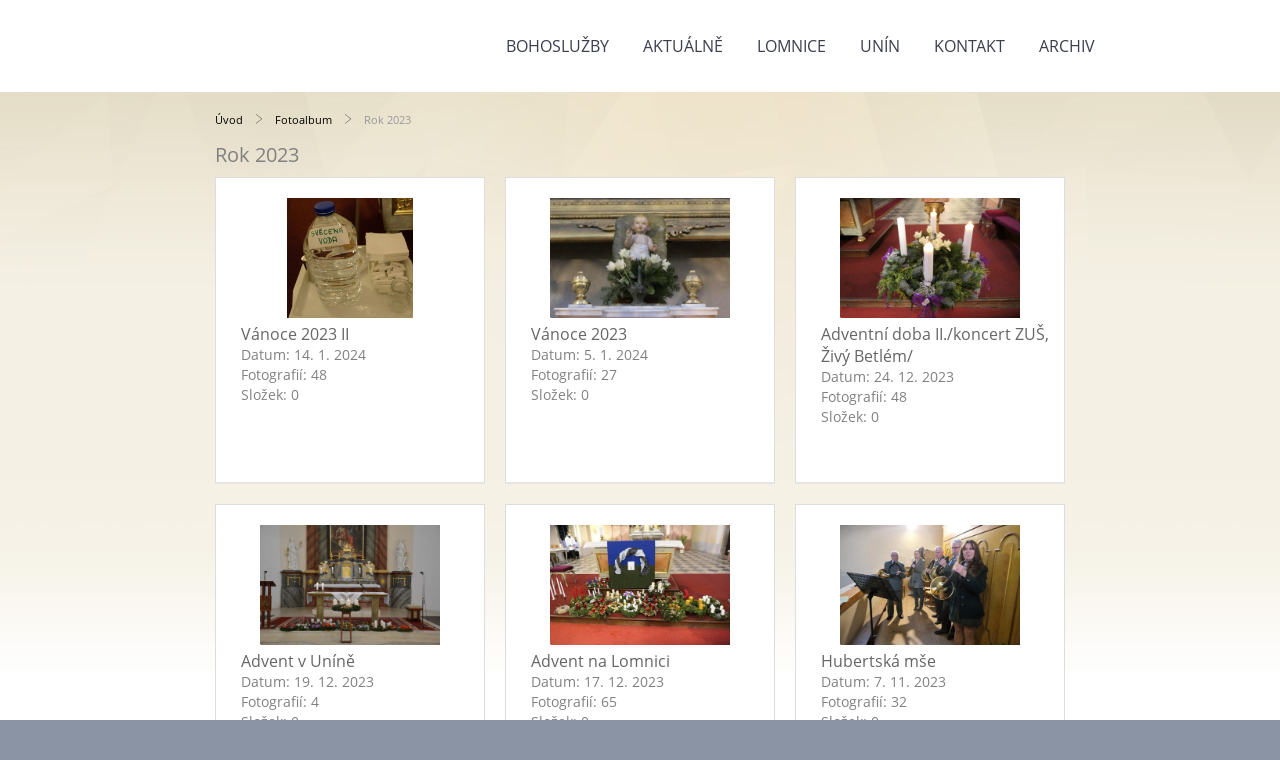

--- FILE ---
content_type: text/html; charset=UTF-8
request_url: https://www.farnostlomnice.cz/fotoalbum/rok-2023/
body_size: 7531
content:
<?xml version="1.0" encoding="utf-8"?>
<!DOCTYPE html PUBLIC "-//W3C//DTD XHTML 1.0 Transitional//EN" "http://www.w3.org/TR/xhtml1/DTD/xhtml1-transitional.dtd">
<html lang="cs" xml:lang="cs" xmlns="http://www.w3.org/1999/xhtml" >

      <head>

        <meta http-equiv="content-type" content="text/html; charset=utf-8" />
        <meta name="description" content="Webové stránky farností Lomnice u Tišnova a Unín u Tišnova." />
        <meta name="keywords" content="farnost lomnice,farnost,Lomnice,církev,lomnice u tišnova,Unín,farnost Unín,kostel Unín,nedělní čtení,světec,Střípky naděje,Laďka Lopraisová,Chvíle k zamyšlení" />
        <meta name="robots" content="all,follow" />
        <meta name="author" content="" />
        <meta name="viewport" content="width=device-width,initial-scale=1">
        
        <title>
            Římskokatolická farnost Lomnice u Tišnova a Unín - Fotoalbum - Rok 2023
        </title>
        <link rel="stylesheet" href="https://s3a.estranky.cz/css/uig.css" type="text/css" />
               					<link rel="stylesheet" href="/style.1764062183.1.css" type="text/css" /><style type="text/css">#navigation #logo { background-image: url('');}</style>
<link rel="stylesheet" href="//code.jquery.com/ui/1.12.1/themes/base/jquery-ui.css">
<script src="//code.jquery.com/jquery-1.12.4.js"></script>
<script src="//code.jquery.com/ui/1.12.1/jquery-ui.js"></script>
<script type="text/javascript" src="https://s3c.estranky.cz/js/ui.js?nc=1" id="index_script" ></script>
			<script type="text/javascript">
				dataLayer = [{
					'subscription': 'true',
				}];
			</script>
			<script type="text/javascript">
(function(i,s,o,g,r,a,m){i['GoogleAnalyticsObject']=r;i[r]=i[r]||function(){
 (i[r].q=i[r].q||[]).push(arguments)},i[r].l=1*new Date();a=s.createElement(o),
 m=s.getElementsByTagName(o)[0];a.async=1;a.src=g;m.parentNode.insertBefore(a,m)
 })(window,document,'script','//www.google-analytics.com/analytics.js','ga');

ga('create', 'UA-22222222-7', 'auto', {'name': 'user'});
ga('user.send', 'pageview');
</script>
    </head>
    <body class="">
        <div class="bg"></div>
        <!-- Wrapping the whole page, may have fixed or fluid width -->
        <div id="whole-page">
            

            <!-- Because of the matter of accessibility (text browsers,
            voice readers) we include a link leading to the page content and
            navigation } you'll probably want to hide them using display: none
            in your stylesheet -->

            <a href="#articles" class="accessibility-links">Jdi na obsah</a>
            <a href="#navigation" class="accessibility-links">Jdi na menu</a>

            <!-- We'll fill the document using horizontal rules thus separating
            the logical chunks of the document apart -->
            <hr />

            
            
            
            <!-- block for skyscraper and rectangle  -->
            <div id="sticky-box">
                <div id="sky-scraper-block">
                    
                    
                </div>
            </div>
            
            <!-- block for skyscraper and rectangle  -->

            <!-- Wrapping the document's visible part -->
            
            <!-- Hamburger icon -->
            <button type="button" class="menu-toggle" onclick="menuToggle()" id="menu-toggle">
            	<span></span>
            	<span></span>
            	<span></span>
            </button>
            
            <!-- Such navigation allows both horizontal and vertical rendering -->
  <div id="navigation">
    <div class="inner_frame">
<a href="/"><div id="logo"></div></a>
      <h2>Menu
        <span id="nav-decoration" class="decoration">
        </span></h2>
    <nav>
      <!-- <menu> tag itself -->
        <menu class="menu-type-onmouse">
          <li class="">
  <a href="/clanky/bohosluzby.html">Bohoslužby</a>
     
</li>
<li class="level_1 dropdown">
  <a href="/clanky/aktualne/">Aktuálně</a>
     <ul class="level_2">
<li class="">
  <a href="/clanky/aktualne/rodiny/">Rodiny</a>
</li><li class="">
  <a href="/clanky/aktualne/dobre-zpravy/">Dobré zprávy</a>
</li><li class="">
  <a href="/clanky/aktualne/synoda/">Synoda</a>
</li>
</ul>
</li>
<li class="level_1 dropdown">
  <a href="/clanky/lomnice/">Lomnice</a>
     <ul class="level_2">
<li class="">
  <a href="/clanky/lomnice/aktivity/">Aktivity</a>
</li><li class="">
  <a href="/clanky/lomnice/historie-farniho-kostela/">Historie farního kostela</a>
</li><li class="">
  <a href="/clanky/lomnice/kostely-a-kaple/">Kostely a kaple</a>
</li><li class="">
  <a href="/clanky/lomnice/krizova-cesta-na-veseli/">Křížová cesta na Veselí</a>
</li><li class="">
  <a href="/clanky/lomnice/pomahame/">Pomáháme</a>
</li>
</ul>
</li>
<li class="level_1 dropdown">
  <a href="/clanky/unin/">Unín</a>
     <ul class="level_2">
<li class="">
  <a href="/clanky/unin/historie-kostela/">Historie kostela</a>
</li><li class="">
  <a href="/clanky/unin/kaple/">Kaple</a>
</li><li class="">
  <a href="/clanky/unin/pomahame/">Pomáháme</a>
</li>
</ul>
</li>
<li class="">
  <a href="/clanky/kontakt.html">Kontakt</a>
     
</li>
<li class="level_1 dropdown">
  <a href="/clanky/archiv/">Archiv</a>
     <ul class="level_2">
<li class="">
  <a href="/clanky/archiv/farni-akce/">Farní akce</a>
</li><li class="">
  <a href="/clanky/archiv/zajimavosti/">Zajímavosti</a>
</li><li class="">
  <a href="/clanky/archiv/ondrovy-misie/">Ondrovy misie</a>
</li><li class="">
  <a href="/clanky/archiv/v-dobe-koronaviru/">V době koronaviru</a>
</li>
</ul>
</li>

        </menu>
      <!-- /<menu> tag itself -->
    </nav>
      <div id="clear6" class="clear">
          &nbsp;
      </div>
    </div>
  </div>
<!-- menu ending -->

            
            <div id="document">
                <div id="in-document">

                    <!-- body of the page -->
                    <div id="body">
                        <div id="in-body">

                            <!-- main page content -->
                            <div id="content">
                            <div id="obalstranek">
                                <!-- Breadcrumb navigation -->
<div id="breadcrumb-nav">
  <a href="/">Úvod</a> <div></div><a href="/fotoalbum/">Fotoalbum</a> <div></div><span>Rok 2023</span>
</div>
<hr />

                                <!-- header -->
  <div id="header">
  <div id="obrazek"></div>
     <div class="inner_frame">
        <!-- This construction allows easy image replacement -->
        <h1 class="head-left hidden">
  <a href="https://www.farnostlomnice.cz/" title="Římskokatolická farnost Lomnice u Tišnova a Unín" style="display:none;">Římskokatolická farnost Lomnice u Tišnova a Unín</a>
</h1>
        <div id="header-decoration" class="decoration">
        </div>
     </div>
  </div>
<!-- /header -->

                                
                                <div id="photo-album">
  <div class="headerWrap"><h2>Rok 2023</h2></div><div></div>
  
  <!-- Folders -->
  <div id="folders">
    <div class="folder">
  <div class="photo-wrap">
  <div>
    <a href="/fotoalbum/rok-2023/vanoce-2023-ii/">
      <img src="/img/mid/22407/p1130710.jpg" alt="" width="75" height="72" /></a>
    <br />
  </div>
</div>

  <div class="folder-info">
    <h3>
      <a href="/fotoalbum/rok-2023/vanoce-2023-ii/" title="Vánoce 2023 II">Vánoce 2023 II</a></h3>
    <div>
      <span>
        Datum:
      </span>
      14. 1. 2024
    </div>
    <div>
      <span>
        Fotografií:
      </span>
      48
    </div>
    <div>
      <span>
        Složek:
      </span>
      0
    </div>
    
  </div>
</div>
<div class="folder">
  <div class="photo-wrap">
  <div>
    <a href="/fotoalbum/rok-2023/vanoce-2023/">
      <img src="/img/mid/22380/p1130597jpg.jpg" alt="" width="75" height="50" /></a>
    <br />
  </div>
</div>

  <div class="folder-info">
    <h3>
      <a href="/fotoalbum/rok-2023/vanoce-2023/" title="Vánoce 2023">Vánoce 2023</a></h3>
    <div>
      <span>
        Datum:
      </span>
      5. 1. 2024
    </div>
    <div>
      <span>
        Fotografií:
      </span>
      27
    </div>
    <div>
      <span>
        Složek:
      </span>
      0
    </div>
    
  </div>
</div>
<div class="folder">
  <div class="photo-wrap">
  <div>
    <a href="/fotoalbum/rok-2023/adventni-doba-ii.-koncert-zus--zivy-betlem-/">
      <img src="/img/mid/22332/p1130445jpg.jpg" alt="" width="75" height="50" /></a>
    <br />
  </div>
</div>

  <div class="folder-info">
    <h3>
      <a href="/fotoalbum/rok-2023/adventni-doba-ii.-koncert-zus--zivy-betlem-/" title="Adventní doba II./koncert ZUŠ, Živý Betlém/">Adventní doba II./koncert ZUŠ, Živý Betlém/</a></h3>
    <div>
      <span>
        Datum:
      </span>
      24. 12. 2023
    </div>
    <div>
      <span>
        Fotografií:
      </span>
      48
    </div>
    <div>
      <span>
        Složek:
      </span>
      0
    </div>
    
  </div>
</div>
<div class="folder">
  <div class="photo-wrap">
  <div>
    <a href="/fotoalbum/rok-2023/advent-v-unine/">
      <img src="/img/mid/22328/dsc_0042.jpg" alt="" width="75" height="50" /></a>
    <br />
  </div>
</div>

  <div class="folder-info">
    <h3>
      <a href="/fotoalbum/rok-2023/advent-v-unine/" title="Advent v Uníně">Advent v Uníně</a></h3>
    <div>
      <span>
        Datum:
      </span>
      19. 12. 2023
    </div>
    <div>
      <span>
        Fotografií:
      </span>
      4
    </div>
    <div>
      <span>
        Složek:
      </span>
      0
    </div>
    
  </div>
</div>
<div class="folder">
  <div class="photo-wrap">
  <div>
    <a href="/fotoalbum/rok-2023/advent-na-lomnici/">
      <img src="/img/mid/22263/p1130301.jpg" alt="" width="75" height="50" /></a>
    <br />
  </div>
</div>

  <div class="folder-info">
    <h3>
      <a href="/fotoalbum/rok-2023/advent-na-lomnici/" title="Advent na Lomnici">Advent na Lomnici</a></h3>
    <div>
      <span>
        Datum:
      </span>
      17. 12. 2023
    </div>
    <div>
      <span>
        Fotografií:
      </span>
      65
    </div>
    <div>
      <span>
        Složek:
      </span>
      0
    </div>
    
  </div>
</div>
<div class="folder">
  <div class="photo-wrap">
  <div>
    <a href="/fotoalbum/rok-2023/hubertska-mse/">
      <img src="/img/mid/22231/p1130201.jpg" alt="" width="75" height="50" /></a>
    <br />
  </div>
</div>

  <div class="folder-info">
    <h3>
      <a href="/fotoalbum/rok-2023/hubertska-mse/" title="Hubertská mše">Hubertská mše</a></h3>
    <div>
      <span>
        Datum:
      </span>
      7. 11. 2023
    </div>
    <div>
      <span>
        Fotografií:
      </span>
      32
    </div>
    <div>
      <span>
        Složek:
      </span>
      0
    </div>
    
  </div>
</div>
<div class="folder">
  <div class="photo-wrap">
  <div>
    <a href="/fotoalbum/rok-2023/misijni-nedele/">
      <img src="/img/mid/22207/p1130147.jpg" alt="" width="75" height="61" /></a>
    <br />
  </div>
</div>

  <div class="folder-info">
    <h3>
      <a href="/fotoalbum/rok-2023/misijni-nedele/" title="Misijní neděle">Misijní neděle</a></h3>
    <div>
      <span>
        Datum:
      </span>
      7. 11. 2023
    </div>
    <div>
      <span>
        Fotografií:
      </span>
      24
    </div>
    <div>
      <span>
        Složek:
      </span>
      0
    </div>
    
  </div>
</div>
<div class="folder">
  <div class="photo-wrap">
  <div>
    <a href="/fotoalbum/rok-2023/vecer-chval-v-lomnici/">
      <img src="/img/mid/22201/p1130124.jpg" alt="" width="75" height="50" /></a>
    <br />
  </div>
</div>

  <div class="folder-info">
    <h3>
      <a href="/fotoalbum/rok-2023/vecer-chval-v-lomnici/" title="Večer chval v Lomnici">Večer chval v Lomnici</a></h3>
    <div>
      <span>
        Datum:
      </span>
      16. 10. 2023
    </div>
    <div>
      <span>
        Fotografií:
      </span>
      20
    </div>
    <div>
      <span>
        Složek:
      </span>
      0
    </div>
    
  </div>
</div>
<div class="folder">
  <div class="photo-wrap">
  <div>
    <a href="/fotoalbum/rok-2023/pout-k-p.-marii-ruzencove-ve-strharich/">
      <img src="/img/mid/22176/p1130079.jpg" alt="" width="75" height="50" /></a>
    <br />
  </div>
</div>

  <div class="folder-info">
    <h3>
      <a href="/fotoalbum/rok-2023/pout-k-p.-marii-ruzencove-ve-strharich/" title="Pouť k P. Marii Růžencové ve Strhářích">Pouť k P. Marii Růžencové ve Strhářích</a></h3>
    <div>
      <span>
        Datum:
      </span>
      16. 10. 2023
    </div>
    <div>
      <span>
        Fotografií:
      </span>
      11
    </div>
    <div>
      <span>
        Složek:
      </span>
      0
    </div>
    
  </div>
</div>
<div class="folder">
  <div class="photo-wrap">
  <div>
    <a href="/fotoalbum/rok-2023/pout-sv.-frantisek-ochoz/">
      <img src="/img/mid/22166/p1130023.jpg" alt="" width="75" height="50" /></a>
    <br />
  </div>
</div>

  <div class="folder-info">
    <h3>
      <a href="/fotoalbum/rok-2023/pout-sv.-frantisek-ochoz/" title="Pouť sv. František Ochoz">Pouť sv. František Ochoz</a></h3>
    <div>
      <span>
        Datum:
      </span>
      16. 10. 2023
    </div>
    <div>
      <span>
        Fotografií:
      </span>
      11
    </div>
    <div>
      <span>
        Složek:
      </span>
      0
    </div>
    
  </div>
</div>
<div class="folder">
  <div class="photo-wrap">
  <div>
    <a href="/fotoalbum/rok-2023/krizova-cesta-na-veseli---3.vyroci/">
      <img src="/img/mid/22150/p1120954.jpg" alt="" width="75" height="50" /></a>
    <br />
  </div>
</div>

  <div class="folder-info">
    <h3>
      <a href="/fotoalbum/rok-2023/krizova-cesta-na-veseli---3.vyroci/" title="Křížová cesta na Veselí - 3.výročí">Křížová cesta na Veselí - 3.výročí</a></h3>
    <div>
      <span>
        Datum:
      </span>
      16. 10. 2023
    </div>
    <div>
      <span>
        Fotografií:
      </span>
      21
    </div>
    <div>
      <span>
        Složek:
      </span>
      0
    </div>
    
  </div>
</div>
<div class="folder">
  <div class="photo-wrap">
  <div>
    <a href="/fotoalbum/rok-2023/setkani-prvokomunikantu-5.10.2023-na-petrove/">
      <img src="/img/mid/22135/231005_petrov_psp_10.jpg" alt="" width="75" height="56" /></a>
    <br />
  </div>
</div>

  <div class="folder-info">
    <h3>
      <a href="/fotoalbum/rok-2023/setkani-prvokomunikantu-5.10.2023-na-petrove/" title="Setkání prvokomunikantů 5.10.2023 na Petrově">Setkání prvokomunikantů 5.10.2023 na Petrově</a></h3>
    <div>
      <span>
        Datum:
      </span>
      8. 10. 2023
    </div>
    <div>
      <span>
        Fotografií:
      </span>
      9
    </div>
    <div>
      <span>
        Složek:
      </span>
      0
    </div>
    
  </div>
</div>
<div class="folder">
  <div class="photo-wrap">
  <div>
    <a href="/fotoalbum/rok-2023/podekovani-za-urodu/">
      <img src="/img/mid/22068/p1120793.jpg" alt="" width="75" height="51" /></a>
    <br />
  </div>
</div>

  <div class="folder-info">
    <h3>
      <a href="/fotoalbum/rok-2023/podekovani-za-urodu/" title="Poděkování za úrodu ">Poděkování za úrodu </a></h3>
    <div>
      <span>
        Datum:
      </span>
      22. 9. 2023
    </div>
    <div>
      <span>
        Fotografií:
      </span>
      67
    </div>
    <div>
      <span>
        Složek:
      </span>
      0
    </div>
    
  </div>
</div>
<div class="folder">
  <div class="photo-wrap">
  <div>
    <a href="/fotoalbum/rok-2023/csm-lisabon/">
      <img src="/img/mid/22006/lisabon1.jpg" alt="" width="58" height="75" /></a>
    <br />
  </div>
</div>

  <div class="folder-info">
    <h3>
      <a href="/fotoalbum/rok-2023/csm-lisabon/" title="CSM Lisabon">CSM Lisabon</a></h3>
    <div>
      <span>
        Datum:
      </span>
      7. 9. 2023
    </div>
    <div>
      <span>
        Fotografií:
      </span>
      60
    </div>
    <div>
      <span>
        Složek:
      </span>
      0
    </div>
    
  </div>
</div>
<div class="folder">
  <div class="photo-wrap">
  <div>
    <a href="/fotoalbum/rok-2023/pout-k-andelum-straznym-v-synalove/">
      <img src="/img/mid/21977/p1120749.jpg" alt="" width="51" height="75" /></a>
    <br />
  </div>
</div>

  <div class="folder-info">
    <h3>
      <a href="/fotoalbum/rok-2023/pout-k-andelum-straznym-v-synalove/" title="Pouť k andělům strážným v Synalově">Pouť k andělům strážným v Synalově</a></h3>
    <div>
      <span>
        Datum:
      </span>
      5. 9. 2023
    </div>
    <div>
      <span>
        Fotografií:
      </span>
      29
    </div>
    <div>
      <span>
        Složek:
      </span>
      0
    </div>
    
  </div>
</div>
<div class="folder">
  <div class="photo-wrap">
  <div>
    <a href="/fotoalbum/rok-2023/rozlouceni-s-prazdninami--zehnani-aktovek/">
      <img src="/img/mid/21940/p1120673.jpg" alt="" width="75" height="50" /></a>
    <br />
  </div>
</div>

  <div class="folder-info">
    <h3>
      <a href="/fotoalbum/rok-2023/rozlouceni-s-prazdninami--zehnani-aktovek/" title="Rozloučení s prázdninami, žehnání aktovek">Rozloučení s prázdninami, žehnání aktovek</a></h3>
    <div>
      <span>
        Datum:
      </span>
      5. 9. 2023
    </div>
    <div>
      <span>
        Fotografií:
      </span>
      37
    </div>
    <div>
      <span>
        Složek:
      </span>
      0
    </div>
    
  </div>
</div>
<div class="folder">
  <div class="photo-wrap">
  <div>
    <a href="/fotoalbum/rok-2023/pout-na-velehrad/">
      <img src="/img/mid/21925/p1120625.jpg" alt="" width="50" height="75" /></a>
    <br />
  </div>
</div>

  <div class="folder-info">
    <h3>
      <a href="/fotoalbum/rok-2023/pout-na-velehrad/" title="Pouť na Velehrad">Pouť na Velehrad</a></h3>
    <div>
      <span>
        Datum:
      </span>
      3. 9. 2023
    </div>
    <div>
      <span>
        Fotografií:
      </span>
      47
    </div>
    <div>
      <span>
        Složek:
      </span>
      0
    </div>
    
  </div>
</div>
<div class="folder">
  <div class="photo-wrap">
  <div>
    <a href="/fotoalbum/rok-2023/pout-sv.-anna-serkovice/">
      <img src="/img/mid/21863/p1120352.jpg" alt="" width="33" height="75" /></a>
    <br />
  </div>
</div>

  <div class="folder-info">
    <h3>
      <a href="/fotoalbum/rok-2023/pout-sv.-anna-serkovice/" title="Pouť sv. Anna Šerkovice">Pouť sv. Anna Šerkovice</a></h3>
    <div>
      <span>
        Datum:
      </span>
      3. 9. 2023
    </div>
    <div>
      <span>
        Fotografií:
      </span>
      15
    </div>
    <div>
      <span>
        Složek:
      </span>
      0
    </div>
    
  </div>
</div>
<div class="folder">
  <div class="photo-wrap">
  <div>
    <a href="/fotoalbum/rok-2023/pout-nanebevzeti-p.-marie-brumov/">
      <img src="/img/mid/21841/img_20230820_105013.jpg" alt="" width="56" height="75" /></a>
    <br />
  </div>
</div>

  <div class="folder-info">
    <h3>
      <a href="/fotoalbum/rok-2023/pout-nanebevzeti-p.-marie-brumov/" title="Pouť Nanebevzetí P. Marie Brumov">Pouť Nanebevzetí P. Marie Brumov</a></h3>
    <div>
      <span>
        Datum:
      </span>
      20. 8. 2023
    </div>
    <div>
      <span>
        Fotografií:
      </span>
      20
    </div>
    <div>
      <span>
        Složek:
      </span>
      0
    </div>
    
  </div>
</div>
<div class="folder">
  <div class="photo-wrap">
  <div>
    <a href="/fotoalbum/rok-2023/pout-sv.-jakub-rasov/">
      <img src="/img/mid/21786/p1120325.jpg" alt="" width="48" height="75" /></a>
    <br />
  </div>
</div>

  <div class="folder-info">
    <h3>
      <a href="/fotoalbum/rok-2023/pout-sv.-jakub-rasov/" title="Pouť sv. Jakub Rašov">Pouť sv. Jakub Rašov</a></h3>
    <div>
      <span>
        Datum:
      </span>
      26. 7. 2023
    </div>
    <div>
      <span>
        Fotografií:
      </span>
      15
    </div>
    <div>
      <span>
        Složek:
      </span>
      0
    </div>
    
  </div>
</div>
<div class="folder">
  <div class="photo-wrap">
  <div>
    <a href="/fotoalbum/rok-2023/pout-sv.-cyril-a-metodej-rohozec/">
      <img src="/img/mid/21785/p1120266.jpg" alt="" width="50" height="75" /></a>
    <br />
  </div>
</div>

  <div class="folder-info">
    <h3>
      <a href="/fotoalbum/rok-2023/pout-sv.-cyril-a-metodej-rohozec/" title="Pouť sv. Cyril a Metoděj Rohozec">Pouť sv. Cyril a Metoděj Rohozec</a></h3>
    <div>
      <span>
        Datum:
      </span>
      26. 7. 2023
    </div>
    <div>
      <span>
        Fotografií:
      </span>
      11
    </div>
    <div>
      <span>
        Složek:
      </span>
      0
    </div>
    
  </div>
</div>
<div class="folder">
  <div class="photo-wrap">
  <div>
    <a href="/fotoalbum/rok-2023/pout-lomnice/">
      <img src="/img/mid/21760/p1120222.jpg" alt="" width="75" height="50" /></a>
    <br />
  </div>
</div>

  <div class="folder-info">
    <h3>
      <a href="/fotoalbum/rok-2023/pout-lomnice/" title="Pouť Lomnice">Pouť Lomnice</a></h3>
    <div>
      <span>
        Datum:
      </span>
      26. 7. 2023
    </div>
    <div>
      <span>
        Fotografií:
      </span>
      30
    </div>
    <div>
      <span>
        Složek:
      </span>
      0
    </div>
    
  </div>
</div>
<div class="folder">
  <div class="photo-wrap">
  <div>
    <a href="/fotoalbum/rok-2023/pout-sv.-petra-a-pavla-unin/">
      <img src="/img/mid/21744/p1120016.jpg" alt="" width="75" height="72" /></a>
    <br />
  </div>
</div>

  <div class="folder-info">
    <h3>
      <a href="/fotoalbum/rok-2023/pout-sv.-petra-a-pavla-unin/" title="pouť sv. Petra a Pavla Unín">pouť sv. Petra a Pavla Unín</a></h3>
    <div>
      <span>
        Datum:
      </span>
      4. 7. 2023
    </div>
    <div>
      <span>
        Fotografií:
      </span>
      14
    </div>
    <div>
      <span>
        Složek:
      </span>
      0
    </div>
    
  </div>
</div>
<div class="folder">
  <div class="photo-wrap">
  <div>
    <a href="/fotoalbum/rok-2023/pout-v-belci--bozske-srdce-pane-/">
      <img src="/img/mid/21716/p1110920.jpg" alt="" width="75" height="50" /></a>
    <br />
  </div>
</div>

  <div class="folder-info">
    <h3>
      <a href="/fotoalbum/rok-2023/pout-v-belci--bozske-srdce-pane-/" title="Pouť v Bělči (Božské Srdce Páně)">Pouť v Bělči (Božské Srdce Páně)</a></h3>
    <div>
      <span>
        Datum:
      </span>
      4. 7. 2023
    </div>
    <div>
      <span>
        Fotografií:
      </span>
      15
    </div>
    <div>
      <span>
        Složek:
      </span>
      0
    </div>
    
  </div>
</div>
<div class="folder">
  <div class="photo-wrap">
  <div>
    <a href="/fotoalbum/rok-2023/farni-den/">
      <img src="/img/mid/21701/p1110880.jpg" alt="" width="75" height="50" /></a>
    <br />
  </div>
</div>

  <div class="folder-info">
    <h3>
      <a href="/fotoalbum/rok-2023/farni-den/" title="Farní den">Farní den</a></h3>
    <div>
      <span>
        Datum:
      </span>
      13. 6. 2023
    </div>
    <div>
      <span>
        Fotografií:
      </span>
      34
    </div>
    <div>
      <span>
        Složek:
      </span>
      0
    </div>
    
  </div>
</div>
<div class="folder">
  <div class="photo-wrap">
  <div>
    <a href="/fotoalbum/rok-2023/prvni-svate-prijimani/">
      <img src="/img/mid/21667/p1110708.jpg" alt="" width="50" height="75" /></a>
    <br />
  </div>
</div>

  <div class="folder-info">
    <h3>
      <a href="/fotoalbum/rok-2023/prvni-svate-prijimani/" title="První svaté přijímání">První svaté přijímání</a></h3>
    <div>
      <span>
        Datum:
      </span>
      13. 6. 2023
    </div>
    <div>
      <span>
        Fotografií:
      </span>
      51
    </div>
    <div>
      <span>
        Složek:
      </span>
      0
    </div>
    
  </div>
</div>
<div class="folder">
  <div class="photo-wrap">
  <div>
    <a href="/fotoalbum/rok-2023/pout-panna-maria-pomocna---repka/">
      <img src="/img/mid/21630/p1110672.jpg" alt="" width="75" height="50" /></a>
    <br />
  </div>
</div>

  <div class="folder-info">
    <h3>
      <a href="/fotoalbum/rok-2023/pout-panna-maria-pomocna---repka/" title="Pouť Panna Maria Pomocná - Řepka">Pouť Panna Maria Pomocná - Řepka</a></h3>
    <div>
      <span>
        Datum:
      </span>
      13. 6. 2023
    </div>
    <div>
      <span>
        Fotografií:
      </span>
      12
    </div>
    <div>
      <span>
        Složek:
      </span>
      0
    </div>
    
  </div>
</div>
<div class="folder">
  <div class="photo-wrap">
  <div>
    <a href="/fotoalbum/rok-2023/pout-sv.-jan-nepomucky-brusna/">
      <img src="/img/mid/21604/p1110560.jpg" alt="" width="50" height="75" /></a>
    <br />
  </div>
</div>

  <div class="folder-info">
    <h3>
      <a href="/fotoalbum/rok-2023/pout-sv.-jan-nepomucky-brusna/" title="pouť sv. Jan Nepomucký Brusná">pouť sv. Jan Nepomucký Brusná</a></h3>
    <div>
      <span>
        Datum:
      </span>
      13. 6. 2023
    </div>
    <div>
      <span>
        Fotografií:
      </span>
      15
    </div>
    <div>
      <span>
        Složek:
      </span>
      0
    </div>
    
  </div>
</div>
<div class="folder">
  <div class="photo-wrap">
  <div>
    <a href="/fotoalbum/rok-2023/farni-pout--2023/">
      <img src="/img/mid/21563/p1110420.jpg" alt="" width="50" height="75" /></a>
    <br />
  </div>
</div>

  <div class="folder-info">
    <h3>
      <a href="/fotoalbum/rok-2023/farni-pout--2023/" title="Farní pouť  2023">Farní pouť  2023</a></h3>
    <div>
      <span>
        Datum:
      </span>
      14. 5. 2023
    </div>
    <div>
      <span>
        Fotografií:
      </span>
      41
    </div>
    <div>
      <span>
        Složek:
      </span>
      0
    </div>
    
  </div>
</div>
<div class="folder">
  <div class="photo-wrap">
  <div>
    <a href="/fotoalbum/rok-2023/pout-sv.-stanislav-2023/">
      <img src="/img/mid/21471/img_0687.jpg" alt="" width="50" height="75" /></a>
    <br />
  </div>
</div>

  <div class="folder-info">
    <h3>
      <a href="/fotoalbum/rok-2023/pout-sv.-stanislav-2023/" title="Pouť sv. Stanislav 2023">Pouť sv. Stanislav 2023</a></h3>
    <div>
      <span>
        Datum:
      </span>
      14. 5. 2023
    </div>
    <div>
      <span>
        Fotografií:
      </span>
      91
    </div>
    <div>
      <span>
        Složek:
      </span>
      0
    </div>
    
  </div>
</div>
<div class="folder">
  <div class="photo-wrap">
  <div>
    <a href="/fotoalbum/rok-2023/nedele-boziho-milosrdenstvi/">
      <img src="/img/mid/21437/p1110230.jpg" alt="" width="75" height="50" /></a>
    <br />
  </div>
</div>

  <div class="folder-info">
    <h3>
      <a href="/fotoalbum/rok-2023/nedele-boziho-milosrdenstvi/" title="Neděle Božího milosrdenství">Neděle Božího milosrdenství</a></h3>
    <div>
      <span>
        Datum:
      </span>
      21. 4. 2023
    </div>
    <div>
      <span>
        Fotografií:
      </span>
      34
    </div>
    <div>
      <span>
        Složek:
      </span>
      0
    </div>
    
  </div>
</div>
<div class="folder">
  <div class="photo-wrap">
  <div>
    <a href="/fotoalbum/rok-2023/velikonoce/">
      <img src="/img/mid/21392/img_0533.jpg" alt="" width="75" height="50" /></a>
    <br />
  </div>
</div>

  <div class="folder-info">
    <h3>
      <a href="/fotoalbum/rok-2023/velikonoce/" title="Velikonoce">Velikonoce</a></h3>
    <div>
      <span>
        Datum:
      </span>
      16. 4. 2023
    </div>
    <div>
      <span>
        Fotografií:
      </span>
      45
    </div>
    <div>
      <span>
        Složek:
      </span>
      0
    </div>
    
  </div>
</div>
<div class="folder">
  <div class="photo-wrap">
  <div>
    <a href="/fotoalbum/rok-2023/postni-doba/">
      <img src="/img/mid/21313/p1100847.jpg" alt="" width="75" height="50" /></a>
    <br />
  </div>
</div>

  <div class="folder-info">
    <h3>
      <a href="/fotoalbum/rok-2023/postni-doba/" title="Postní doba">Postní doba</a></h3>
    <div>
      <span>
        Datum:
      </span>
      16. 4. 2023
    </div>
    <div>
      <span>
        Fotografií:
      </span>
      34
    </div>
    <div>
      <span>
        Složek:
      </span>
      0
    </div>
    
  </div>
</div>
<div class="folder">
  <div class="photo-wrap">
  <div>
    <a href="/fotoalbum/rok-2023/krizova-cesta-na-veseli/">
      <img src="/img/mid/21295/p1110035.jpg" alt="" width="50" height="75" /></a>
    <br />
  </div>
</div>

  <div class="folder-info">
    <h3>
      <a href="/fotoalbum/rok-2023/krizova-cesta-na-veseli/" title="Křížová cesta na Veselí">Křížová cesta na Veselí</a></h3>
    <div>
      <span>
        Datum:
      </span>
      16. 4. 2023
    </div>
    <div>
      <span>
        Fotografií:
      </span>
      18
    </div>
    <div>
      <span>
        Složek:
      </span>
      0
    </div>
    
  </div>
</div>
<div class="folder">
  <div class="photo-wrap">
  <div>
    <a href="/fotoalbum/rok-2023/vanocni-koncert-unin/">
      <img src="/img/mid/21275/p1100776.jpg" alt="" width="45" height="75" /></a>
    <br />
  </div>
</div>

  <div class="folder-info">
    <h3>
      <a href="/fotoalbum/rok-2023/vanocni-koncert-unin/" title="Vánoční koncert Unín">Vánoční koncert Unín</a></h3>
    <div>
      <span>
        Datum:
      </span>
      22. 1. 2023
    </div>
    <div>
      <span>
        Fotografií:
      </span>
      20
    </div>
    <div>
      <span>
        Složek:
      </span>
      0
    </div>
    
  </div>
</div>

    <div class="clear" id="clear_folders">&nbsp;</div>
  </div>
<!-- /Folders -->

  

  
  
  <div id="player"></div>
<script type="text/javascript">
  <!--
    var index_ax_texts = {
            loading: "nahrávám ...",
            previous: "předchozí",
            next: "následující",
            resizeEnlarge: "zvětšit",
            resizeReduce: "zmenšit",
            close: "zavřít",
            slideshow: "spustit slideshow",
            stop: "zastavit",
            preloading: "nahrávám další fotografii",
            preloaded: "další fotografie nahrána",
            panelInfo: "více informací",
            panelPin: "špendlík",
            panelPinTitleToPin: "přichytit panel",
            panelPinTitleToFree: "uvolnit panel",
            panelCrumbs: "Ve složce:",
            panelUrl: "URL fotky:",
            panelDate: "Fotografie nahrána:",
            panelRes: "Rozlišení fotografie:",
            panelToHelp: "nápověda",
            panelToInfo: "&laquo; zpět",
            panelHelpMouse: "Kolečko myši, &larr;, &rarr;",
            panelHelpMouseText: "- posouvá k předchozí nebo následující",
            panelHelpEsc: "Esc",
            panelHelpEscText1: "- ukončí prohlížení",
            panelHelpEscText2: "- při zvětšení vás vrátí zpět",
            panelHelpEscText3: "- zastaví slideshow",
            panelHelpHomeEnd: "Home, End",
            panelHelpHomeEndText: "- skok k první (poslední)",
            panelHelpZoomText: "- zobrazí (schová) originální velikost",
            panelHelpWindowText: "- celá obrazovka",
            panelHelpSlideshowText: "- ovládá slideshow (start, pauza)",
            helpManyClick: "Víte, že můžete pro přechod mezi fotografiemi využít šipky na klávesnici nebo kolečko myši?",
            helpProtection: "Tato fotografie je chráněná autorskými právy.",

        Dirpath : "<a href=\"/fotoalbum/\">Fotoalbum</a> &raquo; <span>Rok 2023</span>",
        showToolbar : "0"
    };
    if (typeof index_ajax_init == 'function') {
        index_ajax_init(2);
    }
  //-->
</script>

  
</div>
                            </div>
                            </div>
                            
                            
                            <div id="clear3" class="clear">
                                &nbsp;
                            </div>
                            <hr />

                            <!-- /main page content -->
                        </div>
                    </div>
                    <!-- /body -->

                    <div id="clear5" class="clear">
                        &nbsp;
                    </div>
                    <hr />

                    <div id="clear7" class="clear">
                        &nbsp;
                    </div>

                </div>
            </div>
            <div id="nav-column">

                                <div id="clear2" class="clear">
                                    &nbsp;
                                </div>
                                <hr />

                                <!-- Side column left/right -->
                                <div class="column">

                                    <!-- Inner column -->
                                    <div class="inner_frame inner-column">
                                        
                                        
                                        
                                        
                                        
                                        
                                        <!-- Photo album -->
  <div id="photo-album-nav" class="section">
    <h2>Fotoalbum
      <span id="photo-album-decoration" class="decoration">
      </span></h2>
    <div class="inner_frame">
      <ul>
        <li class="first ">
    <div class="photo-wrap">
  <div>
    <a href="/fotoalbum/rok-2025/">
      <img src="/img/mid/24068/dsc_0112.jpg" alt="" width="75" height="50" /></a>
    <br />
  </div>
</div>
<a href="/fotoalbum/rok-2025/">
        Rok 2025</a></li>
<li class="">
    <div class="photo-wrap">
  <div>
    <a href="/fotoalbum/rok-2024/">
      <img src="/img/mid/23652/p1160779.jpg" alt="" width="53" height="75" /></a>
    <br />
  </div>
</div>
<a href="/fotoalbum/rok-2024/">
        Rok 2024</a></li>
<li class="">
    <div class="photo-wrap">
  <div>
    <a href="/fotoalbum/rok-2023/">
      <img src="/img/mid/22407/p1130710.jpg" alt="" width="75" height="72" /></a>
    <br />
  </div>
</div>
<a href="/fotoalbum/rok-2023/">
        Rok 2023</a></li>
<li class="">
    <div class="photo-wrap">
  <div>
    <a href="/fotoalbum/rok-2022/">
      <img src="/img/mid/21200/p1100643.jpg" alt="" width="75" height="50" /></a>
    <br />
  </div>
</div>
<a href="/fotoalbum/rok-2022/">
        Rok 2022</a></li>
<li class="last ">
    <div class="photo-wrap">
  <div>
    <a href="/fotoalbum/rok-2021/">
      <img src="/img/mid/20102/p1080373.jpg" alt="" width="75" height="50" /></a>
    <br />
  </div>
</div>
<a href="/fotoalbum/rok-2021/">
        Rok 2021</a></li>

      </ul>
    </div>
  </div>
<!-- /Photo album -->
<hr />

                                        <!-- Last photo -->
<div id="last-photo" class="section">
    <h2>Poslední fotogalerie
        <span id="last-photo-decoration" class="decoration">
        </span></h2>
    <div class="inner_frame">
        <div class="inner_wrap">
            <div class="wrap-of-wrap">
                <div class="wrap-of-photo">
                    <a href="/fotoalbum/rok-2025/vanoce-lomnice/">
                        <img src="/img/mid/24295/img_20260105_153338.jpg" alt="IMG_20260105_153338" width="56" height="75" /></a>
                </div>
            </div>
            <span>
                <a href="/fotoalbum/rok-2025/vanoce-lomnice/">Vánoce Lomnice</a>
            </span>
        </div>
    </div>
</div>
<!-- /Last photo -->
<hr />

                                        
                                        
                                        
                                        
                                        
                                        <!-- Favorite links -->
  <div id="links" class="section">
    <h2>Oblíbené odkazy
        <span id="links-decoration" class="decoration">
        </span></h2>
    <div class="inner_frame">
      <ul>
        <li class="first ">
  <a href="https://vlcidoupe.cz" title="Vlčí doupě">
  Vlčí doupě</a></li><li class="">
  <a href="https://kc.biskupstvi.cz/aktuality/" title="Katechetické centrum Brno">
  Katecheze dětí (DKC Brno)</a></li><li class="">
  <a href="http://www.biskupstvi.cz" title="">
  Biskupství brněnské</a></li><li class="">
  <a href="https://tisnov.charita.cz/" title="">
  Charita Tišnov</a></li><li class="last ">
  <a href="https://www.dekanstvi.cz/" title="">
  Děkanství</a></li>
      </ul>
    </div>
  </div>
<!-- /Favorite links -->
<hr />

                                        
                                        
                                        
                                        
                                    </div>
                                    <!-- /Inner column -->

                                    <div id="clear4" class="clear">
                                        &nbsp;
                                    </div>

                                </div>
                                <!-- konci first column -->
                            </div>
                            <!-- Footer -->
                <div id="footer">
                    <div class="inner_frame">
                        <p>
                            &copy; 2026 eStránky.cz <span class="hide">|</span> <a class="promolink promolink-paid" href="//www.estranky.cz/" title="Tvorba webových stránek zdarma, jednoduše a do 5 minut."><strong>Tvorba webových stránek</strong></a> 
                            
                            
                             | <a class="print" href="javascript:window.print()">Tisk</a>
                             | <span class="updated">Aktualizováno:  17. 1. 2026</span>
                            
                            
                        </p>
                        
                        
                    </div>
                </div>
                <!-- /Footer -->


            
            <!-- block for board position-->
        </div>
        <!-- NO GEMIUS -->
    </body>
</html>